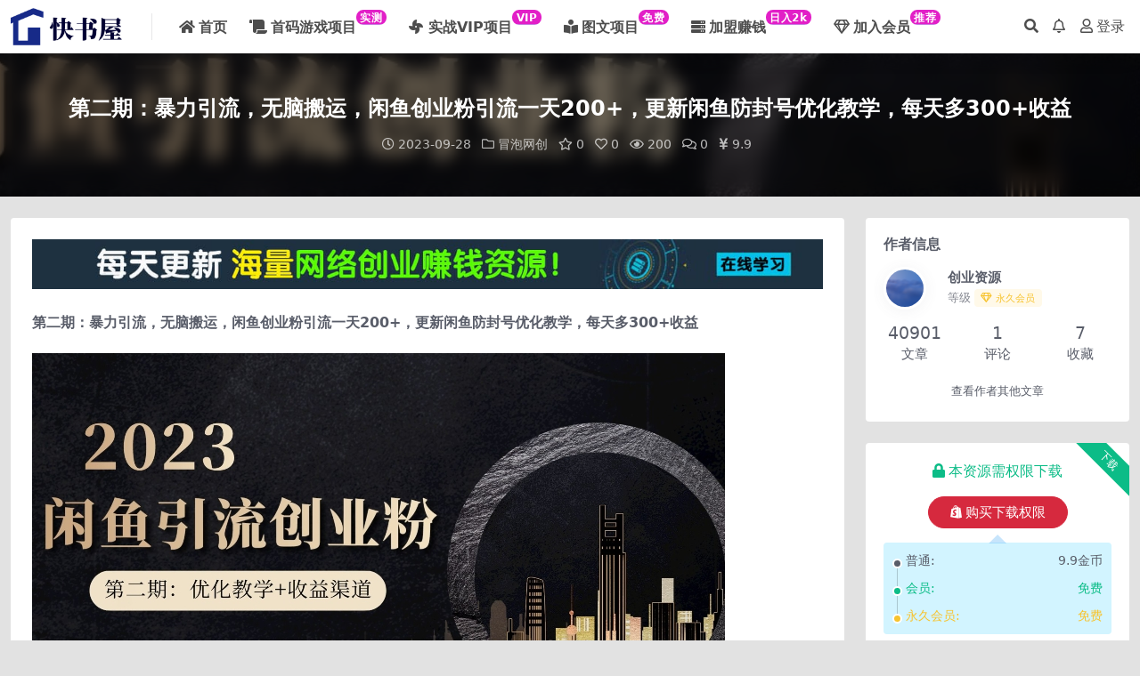

--- FILE ---
content_type: text/html; charset=UTF-8
request_url: https://kuaishuwu.net/26076.html
body_size: 10391
content:
<!DOCTYPE html>
<html lang="zh-CN" data-bs-theme="light">
<head>
	<meta http-equiv="Content-Type" content="text/html; charset=UTF-8">
	<meta name="viewport" content="width=device-width, initial-scale=1, minimum-scale=1, maximum-scale=1">
	<link rel="profile" href="https://gmpg.org/xfn/11">
	<title>第二期：暴力引流，无脑搬运，闲鱼创业粉引流一天200+，更新闲鱼防封号优化教学，每天多300+收益-快书屋-创业资源网</title>
<meta name='robots' content='max-image-preview:large' />
<meta name="keywords" content="冒泡网创,">
<meta name="description" content="第二期：暴力引流，无脑搬运，闲鱼创业粉引流一天200+，更新闲鱼防封号优化教学，每天多300+收益 今天给大家带来的项目是《第二期：暴力引流，无脑搬运闲鱼创业分引流一天200+》本期内容补充了第一期所遗留的发货钩子问题，优化了收益的渠道，让">
<link rel='stylesheet' id='csf-fa5-css' href='//cdn.jsdelivr.net/npm/@fortawesome/fontawesome-free@5.15.4/css/all.min.css?ver=5.15.4' media='all' />
<link rel='stylesheet' id='csf-fa5-v4-shims-css' href='//cdn.jsdelivr.net/npm/@fortawesome/fontawesome-free@5.15.4/css/v4-shims.min.css?ver=5.15.4' media='all' />
<link rel='stylesheet' id='main-css' href='https://kuaishuwu.net/wp-content/themes/ripro-v5/assets/css/main.min.css?ver=6.4' media='all' />
<script src='//cdn.jsdelivr.net/npm/jquery@3.6.0/dist/jquery.min.js?ver=3.6.0' id='jquery-js'></script>
<link rel="canonical" href="https://kuaishuwu.net/26076.html" />
<link rel='shortlink' href='https://kuaishuwu.net/?p=26076' />
<style type="text/css">
@media (min-width: 1200px){ .container-xl, .container-lg, .container-md, .container-sm, .container { max-width: 1440px; } }body{background-color: #e2e2e2;}
.navbar .nav-list a:hover,.navbar .nav-list > .menu-item.current-menu-item > a {color:#425eaa;}
.badge-success {
    color: #fff;
    background-color: #10c469;
}
/* 分类角标 */
.kswre {
display: inline-block;
transform: translateY(-12px);
    font-size: .75rem;
    letter-spacing: 0.05em;
background: linear-gradient(to top, #b4b1ef, #e21fc7 7.56%);
    color: #ffffff;
    border-radius: 1rem;
    padding: .15rem .275rem;
    line-height: 1;
    font-weight: bold;
}
 
.new {
    display: inline-block;
    transform: translateY(-12px);
    font-size: .75rem;
    letter-spacing: 0.05em;
    background: linear-gradient(to top, #f308a0 0%, #fb0655 100%);
    color: #ffffff;
    border-radius: 1rem;
    padding: .15rem .275rem;
    line-height: 1;
    font-weight: bold;
}

.gaoqian {
    display: inline-block;
    transform: translateY(-12px);
    font-size: .75rem;
    letter-spacing: 0.05em;
    background: linear-gradient(to top, #0056ff 0%, #fb0655 100%);
    color: #ffffff;
    border-radius: 1rem;
    padding: .15rem .275rem;
    line-height: 1;
    font-weight: bold;
}

.tuwenfree {
    display: inline-block;
    transform: translateY(-12px);
    font-size: .75rem;
    letter-spacing: 0.05em;
    background: linear-gradient(to top, #1E90FF 0%, #0056ff 100%);
    color: #ffffff;
    border-radius: 1rem;
    padding: .15rem .275rem;
    line-height: 1;
    font-weight: bold;
}
</style><style type="text/css">.heading{width:9.9金币;}.heading{width:0.N折;}.heading{width:0个;}.heading{width:9.9金币;}.heading{width:9999个;}</style><link rel="icon" href="https://1-1257470815.cos.ap-guangzhou.myqcloud.com/2023/11/73c46b2676d7a66-32x32.png" sizes="32x32" />
<link rel="icon" href="https://1-1257470815.cos.ap-guangzhou.myqcloud.com/2023/11/73c46b2676d7a66-192x192.png" sizes="192x192" />
<link rel="apple-touch-icon" href="https://1-1257470815.cos.ap-guangzhou.myqcloud.com/2023/11/73c46b2676d7a66-180x180.png" />
<meta name="msapplication-TileImage" content="https://1-1257470815.cos.ap-guangzhou.myqcloud.com/2023/11/73c46b2676d7a66-270x270.png" />
</head>

<body class="post-template-default single single-post postid-26076 single-format-standard">


<header class="site-header">

    <div class="container"> <!-- container-fluid px-lg-5 -->
	    <div class="navbar">
	      <div class="logo-wrapper">
	      	<a rel="nofollow noopener noreferrer" href="https://kuaishuwu.net/"><img class="logo regular" src="https://1-1257470815.cos.ap-guangzhou.myqcloud.com/2023/07/logo-v5.png" alt="快书屋-创业资源网"></a>		  </div>

	      <div class="sep"></div>
	      
	      <nav class="main-menu d-none d-lg-block">
	        <ul id="header-navbar" class="nav-list"><li class="menu-item"><a href="https://kuaishuwu.net/"><i class="fas fa-home me-1"></i><b>首页</b></a></li>
<li class="menu-item"><a href="https://kuaishuwu.net/shouma"><i class="fas fa-scroll me-1"></i><b>首码游戏项目<span class="kswre"> 实测</span></b></a></li>
<li class="menu-item"><a href="https://kuaishuwu.net/classify-vip/chuangye"><b><i class="fas fa-fan fa-spin"></i> 实战VIP项目<span class="kswre">VIP</span></b></a></li>
<li class="menu-item"><a href="https://kuaishuwu.net/free"><i class="fas fa-book-reader me-1"></i><b>图文项目<span class="kswre"> 免费</span></b></a></li>
<li class="menu-item"><a href="https://kuaishuwu.net/110974.html"><i class="fas fa-server me-1"></i><b>加盟赚钱<span class="kswre"> 日入2k</span></b></a></li>
<li class="menu-item"><a href="https://kuaishuwu.net/vip-prices"><i class="far fa-gem me-1"></i><b>加入会员<span class="kswre"> 推荐</span></b></a></li>
</ul>	      </nav>
	      
	      <div class="actions">
	        


	<span class="action-btn toggle-search" rel="nofollow noopener noreferrer" title="站内搜索"><i class="fas fa-search"></i></span>

	<span class="action-btn toggle-notify" rel="nofollow noopener noreferrer" title="网站公告"><i class="fa fa-bell-o"></i></span>



	<a class="action-btn login-btn btn-sm btn" rel="nofollow noopener noreferrer" href="https://kuaishuwu.net/login?redirect_to=https%3A%2F%2Fkuaishuwu.net%2F26076.html"><i class="far fa-user me-1"></i>登录</a>


	        <div class="burger d-flex d-lg-none"><i class="fas fa-bars"></i></div>
	      </div>

	      	      <div class="navbar-search">
<div class="search-form">
    <form method="get" action="https://kuaishuwu.net/">
                    <div class="search-select">
                <select  name='cat' id='cat-search-select' class='form-select'>
	<option value=''>全站</option>
	<option class="level-0" value="135">首码游戏项目</option>
	<option class="level-0" value="112">会员资源</option>
	<option class="level-0" value="89">188个赚钱项目</option>
	<option class="level-0" value="84">免费资源</option>
	<option class="level-0" value="46">图文项目（好文分享）</option>
	<option class="level-0" value="1">亲测项目</option>
</select>
            </div>
        
        <div class="search-fields">
          <input type="text" class="" placeholder="输入关键词 回车..." autocomplete="off" value="" name="s" required="required">
          <button title="点击搜索" type="submit"><i class="fas fa-search"></i></button>
      </div>
  </form>
</div>
</div>
		  	      
	    </div>
    </div>

</header>

<div class="header-gap"></div>


<!-- **************** MAIN CONTENT START **************** -->
<main>
	


<div class="archive-hero post-hero text-center">
    <div class="archive-hero-bg lazy" data-bg="https://1-1257470815.cos.ap-guangzhou.myqcloud.com/2023/09/36cf3b87667fe43ddb0558323a7c77cb.jpeg"></div>
    <div class="container py-3 py-md-5">
    	<div class="article-header mb-0">
			<h1 class="post-title mb-2 mb-lg-3">第二期：暴力引流，无脑搬运，闲鱼创业粉引流一天200+，更新闲鱼防封号优化教学，每天多300+收益</h1>			<div class="article-meta">
					<span class="meta-date"><i class="far fa-clock me-1"></i>2023-09-28</span>

	<span class="meta-cat-dot"><i class="far fa-folder me-1"></i><a href="https://kuaishuwu.net/classify-vip/maopao">冒泡网创</a></span>

	<span class="meta-fav d-none d-md-inline-block"><i class="far fa-star me-1"></i>0</span>

	<span class="meta-likes d-none d-md-inline-block"><i class="far fa-heart me-1"></i>0</span>

	<span class="meta-views"><i class="far fa-eye me-1"></i>200</span>

	<span class="meta-comment"><a href="https://kuaishuwu.net/26076.html#comments"><i class="far fa-comments me-1"></i>0</a></span>

	<span class="meta-price"><i class="fas fa-yen-sign me-1"></i>9.9</span>

	<span class="meta-edit"></span></span>
			</div>
		</div>
    </div>
</div>

<div class="container mt-2 mt-sm-4">
	<div class="row g-2 g-md-3 g-lg-4">

		<div class="content-wrapper col-md-12 col-lg-9" data-sticky-content>
			<div class="card">

								
				<div class="site-addswarp pc top"><a href="./vip" target="_blank" rel="nofollow noopener noreferrer" data-toggle="tooltip" data-html="true" title="加入会员，全站课程免费学习"><img decoding="async" src="https://1-1257470815.cos.ap-guangzhou.myqcloud.com/2023/09/42815c83e74645b.jpg" style=" width: 100%; "></a></hr></div>
<article class="post-content post-26076 post type-post status-publish format-standard hentry category-maopao" >
	<p><strong>第二期：暴力引流，无脑搬运，闲鱼创业粉引流一天200+，更新闲鱼防封号优化教学，每天多300+收益</strong></p>
<p><img decoding="async" src="https://1-1257470815.cos.ap-guangzhou.myqcloud.com/2023/09/36cf3b87667fe43ddb0558323a7c77cb.jpeg" /></p>
<p>今天给大家带来的项目是《第二期：暴力引流，无脑搬运闲鱼创业分引流一天200+》本期内容补充了第一期所遗留的发货钩子问题，优化了收益的渠道，让你每天事情不变的情况下多出300+的收益，还会给大家讲解闲鱼如何防止封号以及封号后如何去申诉的操作步骤！</p>
<p><img decoding="async" src="https://1-1257470815.cos.ap-guangzhou.myqcloud.com/2023/09/77426fdab0d3e11e27d7a27350bee47a.jpeg" /> <img decoding="async" src="https://1-1257470815.cos.ap-guangzhou.myqcloud.com/2023/09/014465ba567fcdf16a5bb60229704494.jpeg" /></p>
<p>第一期：暴力引流，无脑搬运，闲鱼创业粉引流一天200+，可工作室操作全套教程详细步骤【揭秘】</p>
<p>

	<div class="entry-copyright">
	<i class="fas fa-info-circle me-1"></i>声明：本站所有资源，如无特殊说明或标注，均为用户投稿发布。任何个人或组织，在未征得本站同意时，禁止复制、盗用、采集、发布本站内容到任何网站、书籍等各类媒体平台。如若本站内容侵犯了原著者的合法权益，可联系我们进行处理。</div>
</article>

<div class="site-addswarp pc bottum"><a href="./vip" target="_blank" rel="nofollow noopener noreferrer" title="加入会员，海量资源免费下载查看"><img src="https://1-1257470815.cos.ap-guangzhou.myqcloud.com/2023/08/c88797c2032aba2.png" style=" width: 100%;margin-bottom: 1rem;"></a>
</div>


<div class="entry-social">

	<div class="row mt-2 mt-lg-3">
		
		<div class="col">
						<a class="share-author" href="https://kuaishuwu.net/author/bcd594ab9e9f1263">
				<div class="avatar me-1"><img class="avatar-img rounded-circle border border-white border-3 shadow" src="//kuaishuwu.net/wp-content/uploads/1234/01/66a575a4a8c649e.png" alt="">
				</div>创业资源            </a>
            		</div>

		<div class="col-auto">
			
						<a class="btn btn-sm btn-info-soft post-share-btn" href="javascript:void(0);"><i class="fas fa-share-alt me-1"></i>分享</a>
			
						<a class="btn btn-sm btn-success-soft post-fav-btn" href="javascript:void(0);" data-is="1"><i class="far fa-star me-1"></i></i>收藏</a>
			
						<a class="btn btn-sm btn-danger-soft post-like-btn" href="javascript:void(0);" data-text="已点赞"><i class="far fa-heart me-1"></i>点赞(<span class="count">0</span>)</a>
			
		</div>
	</div>

</div>
			</div>
			
			

<div class="entry-navigation">
    <div class="row g-3">
                <div class="col-lg-6 col-12">
            <a class="entry-page-prev" href="https://kuaishuwu.net/26061.html" title="超级市场自带流量的宠物领域，同城萌宠项目冷门方法打破热门市场，小白轻松600+">
                <div class="entry-page-icon"><i class="fas fa-arrow-left"></i></div>
                <div class="entry-page-info">
                    <span class="d-block rnav">上一篇</span>
                    <div class="title">超级市场自带流量的宠物领域，同城萌宠项目冷门方法打破热门市场，小白轻松600+</div>
                </div>
            </a>
        </div>
                        <div class="col-lg-6 col-12">
            <a class="entry-page-next" href="https://kuaishuwu.net/26062.html" title="搬运电子书获得被动收入，小白轻松上手，保姆级教程">
                <div class="entry-page-info">
                    <span class="d-block rnav">下一篇</span>
                    <div class="title">搬运电子书获得被动收入，小白轻松上手，保姆级教程</div>
                </div>
                <div class="entry-page-icon"><i class="fas fa-arrow-right"></i></div>
            </a>
        </div>
            </div>
</div>			
			
<div class="related-posts">
   <h2 class="related-posts-title"><i class="fab fa-hive me-1"></i>相关文章</h2>
   <div class="row g-2 g-md-3 row-cols-2 row-cols-md-3 row-cols-lg-4">
    

	<div class="col">
		<article class="post-item item-grid">

			<div class="tips-badge position-absolute top-0 start-0 z-1 m-2">
							</div>

			<div class="entry-media ratio ratio-3x2">
				<a target="_blank" class="media-img lazy bg-cover bg-center" href="https://kuaishuwu.net/50506.html" title="淘宝天猫蓝海类目暴力赔付3.0，懒人上手日收益500+【仅揭秘】" data-bg="//1-1257470815.cos.ap-guangzhou.myqcloud.com/2024/02/62367343d263b32.jpg">
									</a>
			</div>

			<div class="entry-wrapper">
									<div class="entry-cat-dot"><a href="https://kuaishuwu.net/classify-vip/maopao">冒泡网创</a></div>
				
				<h2 class="entry-title">
					<a target="_blank" href="https://kuaishuwu.net/50506.html" title="淘宝天猫蓝海类目暴力赔付3.0，懒人上手日收益500+【仅揭秘】">淘宝天猫蓝海类目暴力赔付3.0，懒人上手日收益500+【仅揭秘】</a>
				</h2>

									<div class="entry-desc">淘宝天猫蓝海类目暴力赔付3.0，懒人上手日收益500+【仅揭秘】 作者声明：本教...</div>
				
									<div class="entry-meta">
						<span class="meta-date"><i class="far fa-clock me-1"></i><time class="pub-date" datetime="2024-02-19T15:00:12+08:00">2024-02-19</time></span>
						<span class="meta-likes d-none d-md-inline-block"><i class="far fa-heart me-1"></i>0</span>
						<span class="meta-fav d-none d-md-inline-block"><i class="far fa-star me-1"></i>0</span>
						<span class="meta-views"><i class="far fa-eye me-1"></i>134</span>
												<span class="meta-price"><i class="fas fa-yen-sign me-1"></i>37</span>
											</div>
							</div>
		</article>
	</div>



	<div class="col">
		<article class="post-item item-grid">

			<div class="tips-badge position-absolute top-0 start-0 z-1 m-2">
							</div>

			<div class="entry-media ratio ratio-3x2">
				<a target="_blank" class="media-img lazy bg-cover bg-center" href="https://kuaishuwu.net/63279.html" title="黄岛主·新赛道新闻信息差项目拆解课，实操玩法一条龙分享给你" data-bg="//1-1257470815.cos.ap-guangzhou.myqcloud.com/2024/06/91836944c8e58d7.jpg">
									</a>
			</div>

			<div class="entry-wrapper">
									<div class="entry-cat-dot"><a href="https://kuaishuwu.net/classify-vip/maopao">冒泡网创</a></div>
				
				<h2 class="entry-title">
					<a target="_blank" href="https://kuaishuwu.net/63279.html" title="黄岛主·新赛道新闻信息差项目拆解课，实操玩法一条龙分享给你">黄岛主·新赛道新闻信息差项目拆解课，实操玩法一条龙分享给你</a>
				</h2>

									<div class="entry-desc">黄岛主·新赛道新闻信息差项目拆解课，实操玩法一条龙分享给你 今天给大家拆解一个新...</div>
				
									<div class="entry-meta">
						<span class="meta-date"><i class="far fa-clock me-1"></i><time class="pub-date" datetime="2024-06-08T22:11:43+08:00">2024-06-08</time></span>
						<span class="meta-likes d-none d-md-inline-block"><i class="far fa-heart me-1"></i>0</span>
						<span class="meta-fav d-none d-md-inline-block"><i class="far fa-star me-1"></i>0</span>
						<span class="meta-views"><i class="far fa-eye me-1"></i>174</span>
												<span class="meta-price"><i class="fas fa-yen-sign me-1"></i>25</span>
											</div>
							</div>
		</article>
	</div>



	<div class="col">
		<article class="post-item item-grid">

			<div class="tips-badge position-absolute top-0 start-0 z-1 m-2">
							</div>

			<div class="entry-media ratio ratio-3x2">
				<a target="_blank" class="media-img lazy bg-cover bg-center" href="https://kuaishuwu.net/29615.html" title="谷歌广告从零到精通，包含关键词筛选，登陆页深度策划，谷歌后台详细解读等" data-bg="https://www.maomp.vip/wp-content/uploads/2023/11/1-283.jpg">
									</a>
			</div>

			<div class="entry-wrapper">
									<div class="entry-cat-dot"><a href="https://kuaishuwu.net/classify-vip/maopao">冒泡网创</a></div>
				
				<h2 class="entry-title">
					<a target="_blank" href="https://kuaishuwu.net/29615.html" title="谷歌广告从零到精通，包含关键词筛选，登陆页深度策划，谷歌后台详细解读等">谷歌广告从零到精通，包含关键词筛选，登陆页深度策划，谷歌后台详细解读等</a>
				</h2>

									<div class="entry-desc">谷歌广告从零到精通，包含关键词筛选，登陆页深度策划，谷歌后台详细解读等 包含关键...</div>
				
									<div class="entry-meta">
						<span class="meta-date"><i class="far fa-clock me-1"></i><time class="pub-date" datetime="2023-11-10T13:56:51+08:00">2023-11-10</time></span>
						<span class="meta-likes d-none d-md-inline-block"><i class="far fa-heart me-1"></i>0</span>
						<span class="meta-fav d-none d-md-inline-block"><i class="far fa-star me-1"></i>0</span>
						<span class="meta-views"><i class="far fa-eye me-1"></i>131</span>
												<span class="meta-price"><i class="fas fa-yen-sign me-1"></i>19.9</span>
											</div>
							</div>
		</article>
	</div>



	<div class="col">
		<article class="post-item item-grid">

			<div class="tips-badge position-absolute top-0 start-0 z-1 m-2">
							</div>

			<div class="entry-media ratio ratio-3x2">
				<a target="_blank" class="media-img lazy bg-cover bg-center" href="https://kuaishuwu.net/82937.html" title="AI图文带货变现计划，操作简单易上手，让你快速开启副业变现之路" data-bg="//1-1257470815.cos.ap-guangzhou.myqcloud.com/2024/09/8e52361afe992f3.jpg">
									</a>
			</div>

			<div class="entry-wrapper">
									<div class="entry-cat-dot"><a href="https://kuaishuwu.net/classify-vip/maopao">冒泡网创</a></div>
				
				<h2 class="entry-title">
					<a target="_blank" href="https://kuaishuwu.net/82937.html" title="AI图文带货变现计划，操作简单易上手，让你快速开启副业变现之路">AI图文带货变现计划，操作简单易上手，让你快速开启副业变现之路</a>
				</h2>

									<div class="entry-desc">AI图文带货变现计划，操作简单易上手，让你快速开启副业变现之路 课程目录： 01...</div>
				
									<div class="entry-meta">
						<span class="meta-date"><i class="far fa-clock me-1"></i><time class="pub-date" datetime="2024-09-01T14:38:05+08:00">2024-09-01</time></span>
						<span class="meta-likes d-none d-md-inline-block"><i class="far fa-heart me-1"></i>0</span>
						<span class="meta-fav d-none d-md-inline-block"><i class="far fa-star me-1"></i>0</span>
						<span class="meta-views"><i class="far fa-eye me-1"></i>129</span>
												<span class="meta-price"><i class="fas fa-yen-sign me-1"></i>22</span>
											</div>
							</div>
		</article>
	</div>

    </div>
</div>

			
<div id="comments" class="entry-comments">
	

	<h2 class="comments-title"><i class="fas fa-comment-dots me-1"></i>评论(0)</h2>

		<div id="respond" class="comment-respond">
		<h3 id="reply-title" class="comment-reply-title">提示：请文明发言 <small><a rel="nofollow" id="cancel-comment-reply-link" href="/26076.html#respond" style="display:none;">取消回复</a></small></h3><div class="d-flex align-content-center justify-content-center"><a rel="nofollow noopener noreferrer" href="https://kuaishuwu.net/login?redirect_to=https%3A%2F%2Fkuaishuwu.net%2F26076.html" class="btn btn-sm btn-dark px-4 rounded-pill mb-5"><i class="far fa-user me-1"></i>登录后评论</a></div>	</div><!-- #respond -->
	


	

</div>

		</div>

		<div class="sidebar-wrapper col-md-12 col-lg-3 h-100" data-sticky>
			<div class="sidebar">
				<div id="ri_sidebar_author_widget-2" class="widget sidebar-author-info">

<h5 class="widget-title">作者信息</h5>



<div class="author-header">
  <div class="row align-items-center">
    <div class="col-auto">
      <!-- Avatar -->
      <div class="avatar">
        <img class="lazy avatar-img rounded-circle border border-white border-3 shadow" data-src="//kuaishuwu.net/wp-content/uploads/1234/01/66a575a4a8c649e.png">
      </div>

    </div>
    <div class="col">
      <span class="d-block h6 fw-bold mb-1">创业资源</span>
      <small class="d-block text-muted">等级<span title="9999-09-09到期" class="badge bg-warning text-warning bg-opacity-10 ms-1 mb-0"><i class="far fa-gem me-1"></i>永久会员</span></small>
    </div>
  </div>
</div>

<div class="author-body">
  <div class="row">
    <div class="col-4 text-center">
      <span class="h5 mb-0">40901</span>
      <span class="d-block text-sm">文章</span>
    </div>
    <div class="col-4 text-center">
      <span class="h5 mb-0">1</span>
      <span class="d-block text-sm"></i>评论</span>
    </div>
    <div class="col-4 text-center">
      <span class="h5 mb-0">7</span>
      <span class="d-block text-sm">收藏</span>
    </div>
  </div>
</div>

<div class="author-footer">
  <div class="text-center">
    <a href="https://kuaishuwu.net/author/bcd594ab9e9f1263" class="btn btn-sm px-0 btn-link">查看作者其他文章</a>
  </div>
</div></div><div id="ri_post_pay_widget-2" class="widget post-buy-widget">

<div class="ri-down-warp" data-resize="top">
    <span class="down-msg">下载</span>
            <div class="down-buy-warp">
                    <div class="buy-title"><i class="fas fa-lock me-1"></i></i>本资源需权限下载</div>
            <div class="buy-btns">
              <button class="btn btn-danger px-4 rounded-pill js-pay-action" data-id="26076" data-type="1" data-info=""><i class="fab fa-shopify me-1"></i>购买下载权限</button>
            </div>

            <div class="buy-desc">

                <ul class="prices-info">
                <li class="price-item no">普通: <span><i class="fas fas fa-yen-sign me-1"></i>9.9金币</span></li><li class="price-item vip">会员: <span>免费</span></li><li class="price-item boosvip">永久会员: <span>免费</span></li>                </ul>

            </div>

                    
        </div>

    

    <div class="down-buy-info">

        
        
        
                <p class="text-muted mb-0 mt-3 small">下载遇到问题？可联系客服或反馈</p>
            </div> 

</div>



</div><div id="ri_sidebar_ranking_widget-2" class="widget sidebar-ranking-list">
<h5 class="widget-title">排行榜展示</h5>

<div class="row g-3 row-cols-1">
        <div class="col">
        <article class="ranking-item">
          <span class="ranking-num badge bg-primary bg-opacity-50">1</span>
          <h3 class="ranking-title">
            <a target="_blank" href="https://kuaishuwu.net/128030.html" title="赏帮赚悬赏奖励到账200元，悬赏任务多劳多得，人人可做。">赏帮赚悬赏奖励到账200元，悬赏任务多劳多得，人人可做。</a>
          </h3>
        </article>
      </div>
          <div class="col">
        <article class="ranking-item">
          <span class="ranking-num badge bg-success bg-opacity-50">2</span>
          <h3 class="ranking-title">
            <a target="_blank" href="https://kuaishuwu.net/65765.html" title="上架2小时收入630+，只要有手就能做的AI搞钱项目，奶奶看完都能学会!">上架2小时收入630+，只要有手就能做的AI搞钱项目，奶奶看完都能学会!</a>
          </h3>
        </article>
      </div>
          <div class="col">
        <article class="ranking-item">
          <span class="ranking-num badge bg-warning bg-opacity-50">3</span>
          <h3 class="ranking-title">
            <a target="_blank" href="https://kuaishuwu.net/12076.html" title="《188个赚钱项目-180》手机尾号测试评分项目，短视频直播日赚200+">《188个赚钱项目-180》手机尾号测试评分项目，短视频直播日赚200+</a>
          </h3>
        </article>
      </div>
          <div class="col">
        <article class="ranking-item">
          <span class="ranking-num badge bg-info bg-opacity-50">4</span>
          <h3 class="ranking-title">
            <a target="_blank" href="https://kuaishuwu.net/8850.html" title="网创公众号个人ip项目，仅用一篇文章做到全网引流！">网创公众号个人ip项目，仅用一篇文章做到全网引流！</a>
          </h3>
        </article>
      </div>
          <div class="col">
        <article class="ranking-item">
          <span class="ranking-num badge bg-secondary bg-opacity-50">5</span>
          <h3 class="ranking-title">
            <a target="_blank" href="https://kuaishuwu.net/8866.html" title="互联网怎么赚钱（分享4种互联网赚钱模式）">互联网怎么赚钱（分享4种互联网赚钱模式）</a>
          </h3>
        </article>
      </div>
          <div class="col">
        <article class="ranking-item">
          <span class="ranking-num badge bg-secondary bg-opacity-50">6</span>
          <h3 class="ranking-title">
            <a target="_blank" href="https://kuaishuwu.net/8914.html" title="卖社群一个月10万+">卖社群一个月10万+</a>
          </h3>
        </article>
      </div>
    </div>

</div><div id="ri_sidebar_posts_widget-2" class="widget sidebar-posts-list">
<h5 class="widget-title">图文项目</h5>

<div class="row g-3 row-cols-1">
  
    <div class="col">
      <article class="post-item item-list">

        <div class="entry-media ratio ratio-3x2 col-auto">
          <a target="_blank" class="media-img lazy" href="https://kuaishuwu.net/112704.html" title="无脑搬运视频撸收益，每天搬运2小时，一天保底收益100+" data-bg="//1-1257470815.cos.ap-guangzhou.myqcloud.com/2025/06/fc6739d5edf0eab.png"></a>
        </div>

        <div class="entry-wrapper">
          <div class="entry-body">
            <h2 class="entry-title">
              <a target="_blank" href="https://kuaishuwu.net/112704.html" title="无脑搬运视频撸收益，每天搬运2小时，一天保底收益100+">无脑搬运视频撸收益，每天搬运2小时，一天保底收益100+</a>
            </h2>
          </div>
        </div>

      </article>
    </div>

  
    <div class="col">
      <article class="post-item item-list">

        <div class="entry-media ratio ratio-3x2 col-auto">
          <a target="_blank" class="media-img lazy" href="https://kuaishuwu.net/23211.html" title="无脑操作，单账号日收益300+，闲鱼上的冷门项目" data-bg="https://1-1257470815.cos.ap-guangzhou.myqcloud.com/replace/06482d4e7f2028dda1602c124c5f2f50.jpeg"></a>
        </div>

        <div class="entry-wrapper">
          <div class="entry-body">
            <h2 class="entry-title">
              <a target="_blank" href="https://kuaishuwu.net/23211.html" title="无脑操作，单账号日收益300+，闲鱼上的冷门项目">无脑操作，单账号日收益300+，闲鱼上的冷门项目</a>
            </h2>
          </div>
        </div>

      </article>
    </div>

  
    <div class="col">
      <article class="post-item item-list">

        <div class="entry-media ratio ratio-3x2 col-auto">
          <a target="_blank" class="media-img lazy" href="https://kuaishuwu.net/23007.html" title="揭秘中视频四个不为人知的内幕" data-bg="https://1-1257470815.cos.ap-guangzhou.myqcloud.com/replace/1325350a98a4408458ce9c0e8b2a7845.jpeg"></a>
        </div>

        <div class="entry-wrapper">
          <div class="entry-body">
            <h2 class="entry-title">
              <a target="_blank" href="https://kuaishuwu.net/23007.html" title="揭秘中视频四个不为人知的内幕">揭秘中视频四个不为人知的内幕</a>
            </h2>
          </div>
        </div>

      </article>
    </div>

  
    <div class="col">
      <article class="post-item item-list">

        <div class="entry-media ratio ratio-3x2 col-auto">
          <a target="_blank" class="media-img lazy" href="https://kuaishuwu.net/23905.html" title="烂大街的副业，一个月躺赚3000块" data-bg="https://1-1257470815.cos.ap-guangzhou.myqcloud.com/replace/b6ecb4272c847080ff64986d2de1960c.png"></a>
        </div>

        <div class="entry-wrapper">
          <div class="entry-body">
            <h2 class="entry-title">
              <a target="_blank" href="https://kuaishuwu.net/23905.html" title="烂大街的副业，一个月躺赚3000块">烂大街的副业，一个月躺赚3000块</a>
            </h2>
          </div>
        </div>

      </article>
    </div>

  
    <div class="col">
      <article class="post-item item-list">

        <div class="entry-media ratio ratio-3x2 col-auto">
          <a target="_blank" class="media-img lazy" href="https://kuaishuwu.net/109210.html" title="揭秘美容产品背后的暴利赚钱模式" data-bg="//1-1257470815.cos.ap-guangzhou.myqcloud.com/2025/03/3075606631ca669.png"></a>
        </div>

        <div class="entry-wrapper">
          <div class="entry-body">
            <h2 class="entry-title">
              <a target="_blank" href="https://kuaishuwu.net/109210.html" title="揭秘美容产品背后的暴利赚钱模式">揭秘美容产品背后的暴利赚钱模式</a>
            </h2>
          </div>
        </div>

      </article>
    </div>

  
    <div class="col">
      <article class="post-item item-list">

        <div class="entry-media ratio ratio-3x2 col-auto">
          <a target="_blank" class="media-img lazy" href="https://kuaishuwu.net/106128.html" title="怎么才能做好一个符合SEO优化网站第一步工作" data-bg="https://1-1257470815.cos.ap-guangzhou.myqcloud.com/2023/08/f6cc8dbefa86136.png"></a>
        </div>

        <div class="entry-wrapper">
          <div class="entry-body">
            <h2 class="entry-title">
              <a target="_blank" href="https://kuaishuwu.net/106128.html" title="怎么才能做好一个符合SEO优化网站第一步工作">怎么才能做好一个符合SEO优化网站第一步工作</a>
            </h2>
          </div>
        </div>

      </article>
    </div>

  </div>

</div><div id="ri_sidebar_posts_widget-3" class="widget sidebar-posts-list">
<h5 class="widget-title">188个赚钱项目</h5>

<div class="row g-3 row-cols-1">
  
    <div class="col">
      <article class="post-item item-list">

        <div class="entry-media ratio ratio-3x2 col-auto">
          <a target="_blank" class="media-img lazy" href="https://kuaishuwu.net/12076.html" title="《188个赚钱项目-180》手机尾号测试评分项目，短视频直播日赚200+" data-bg="https://1-1257470815.cos.ap-guangzhou.myqcloud.com/2023/08/46a309f1022ff0c-142.jpeg"></a>
        </div>

        <div class="entry-wrapper">
          <div class="entry-body">
            <h2 class="entry-title">
              <a target="_blank" href="https://kuaishuwu.net/12076.html" title="《188个赚钱项目-180》手机尾号测试评分项目，短视频直播日赚200+">《188个赚钱项目-180》手机尾号测试评分项目，短视频直播日赚200+</a>
            </h2>
          </div>
        </div>

      </article>
    </div>

  
    <div class="col">
      <article class="post-item item-list">

        <div class="entry-media ratio ratio-3x2 col-auto">
          <a target="_blank" class="media-img lazy" href="https://kuaishuwu.net/11825.html" title="《188个赚钱项目-119》简单粗暴的星座测试项目，打造个人IP，后期实现躺赚" data-bg="https://1-1257470815.cos.ap-guangzhou.myqcloud.com/2023/08/46a309f1022ff0c-378.png"></a>
        </div>

        <div class="entry-wrapper">
          <div class="entry-body">
            <h2 class="entry-title">
              <a target="_blank" href="https://kuaishuwu.net/11825.html" title="《188个赚钱项目-119》简单粗暴的星座测试项目，打造个人IP，后期实现躺赚">《188个赚钱项目-119》简单粗暴的星座测试项目，打造个人IP，后期实现躺赚</a>
            </h2>
          </div>
        </div>

      </article>
    </div>

  
    <div class="col">
      <article class="post-item item-list">

        <div class="entry-media ratio ratio-3x2 col-auto">
          <a target="_blank" class="media-img lazy" href="https://kuaishuwu.net/11587.html" title="《188个赚钱项目-069》百度网盘会员赚钱项目，低门槛轻松月入6000+" data-bg="https://1-1257470815.cos.ap-guangzhou.myqcloud.com/2023/08/46a309f1022ff0c-244.png"></a>
        </div>

        <div class="entry-wrapper">
          <div class="entry-body">
            <h2 class="entry-title">
              <a target="_blank" href="https://kuaishuwu.net/11587.html" title="《188个赚钱项目-069》百度网盘会员赚钱项目，低门槛轻松月入6000+">《188个赚钱项目-069》百度网盘会员赚钱项目，低门槛轻松月入6000+</a>
            </h2>
          </div>
        </div>

      </article>
    </div>

  
    <div class="col">
      <article class="post-item item-list">

        <div class="entry-media ratio ratio-3x2 col-auto">
          <a target="_blank" class="media-img lazy" href="https://kuaishuwu.net/11827.html" title="《188个赚钱项目-121》小众冷门项目，无脑搬砖，日入100+" data-bg="https://1-1257470815.cos.ap-guangzhou.myqcloud.com/2023/08/46a309f1022ff0c-380.png"></a>
        </div>

        <div class="entry-wrapper">
          <div class="entry-body">
            <h2 class="entry-title">
              <a target="_blank" href="https://kuaishuwu.net/11827.html" title="《188个赚钱项目-121》小众冷门项目，无脑搬砖，日入100+">《188个赚钱项目-121》小众冷门项目，无脑搬砖，日入100+</a>
            </h2>
          </div>
        </div>

      </article>
    </div>

  
    <div class="col">
      <article class="post-item item-list">

        <div class="entry-media ratio ratio-3x2 col-auto">
          <a target="_blank" class="media-img lazy" href="https://kuaishuwu.net/11143.html" title="《188个赚钱项目-002》帮人找书副业项目，信息差一天挣200+" data-bg="https://1-1257470815.cos.ap-guangzhou.myqcloud.com/2023/08/46a309f1022ff0c-37.png"></a>
        </div>

        <div class="entry-wrapper">
          <div class="entry-body">
            <h2 class="entry-title">
              <a target="_blank" href="https://kuaishuwu.net/11143.html" title="《188个赚钱项目-002》帮人找书副业项目，信息差一天挣200+">《188个赚钱项目-002》帮人找书副业项目，信息差一天挣200+</a>
            </h2>
          </div>
        </div>

      </article>
    </div>

  
    <div class="col">
      <article class="post-item item-list">

        <div class="entry-media ratio ratio-3x2 col-auto">
          <a target="_blank" class="media-img lazy" href="https://kuaishuwu.net/11287.html" title="《188个赚钱项目-024》塔罗牌测试占卜赚钱项目，0基础也可以玩转塔罗牌" data-bg="https://1-1257470815.cos.ap-guangzhou.myqcloud.com/2023/08/46a309f1022ff0c-51.jpeg"></a>
        </div>

        <div class="entry-wrapper">
          <div class="entry-body">
            <h2 class="entry-title">
              <a target="_blank" href="https://kuaishuwu.net/11287.html" title="《188个赚钱项目-024》塔罗牌测试占卜赚钱项目，0基础也可以玩转塔罗牌">《188个赚钱项目-024》塔罗牌测试占卜赚钱项目，0基础也可以玩转塔罗牌</a>
            </h2>
          </div>
        </div>

      </article>
    </div>

  </div>

</div>			</div>
		</div>

	</div>
</div>
</main>
<!-- **************** MAIN CONTENT END **************** -->

<!-- =======================
Footer START -->
<footer class="site-footer py-md-4 py-2 mt-2 mt-md-4">
	<div class="container">

		

<div class="row d-none d-lg-flex mb-3">
  <div class="col-md-4">
    <div class="logo-wrapper">
      <a href="https://kuaishuwu.net/"><img class="logo regular" src="https://1-1257470815.cos.ap-guangzhou.myqcloud.com/2021/08/1629818244-12c4c5e8abda77e.png" alt="快书屋-创业资源网"></a>    </div>
    <p class="small mb-0">快书屋-创业资源网，精品创业资源分享<br/>
-本站资源支持会员下载专享，普通注册会员只能原价购买资源或者限制免费下载次数，付费会员所有资源可享受资源折扣或者免费下载。</p>
  </div>

  <div class="col-md-2">
    <h4 class="widget-title">快速导航</h4>
    <ul class="list-unstyled widget-links">
      <li><a href="http://kuaishuwu.net/user">个人中心</a></li><li><a href="http://kuaishuwu.net/tags">标签云</a></li><li><a href="http://kuaishuwu.net/links">网址导航</a></li>    </ul>
  </div>

  <div class="col-md-2">
    <h4 class="widget-title">关于本站</h4>
    <ul class="list-unstyled widget-links">
      <li><a href="http://kuaishuwu.net/vip-prices">VIP介绍</a></li><li><a href="http://kuaishuwu.net/user/ticket">客服咨询</a></li><li><a href="http://kuaishuwu.net/user/aff">推广计划</a></li>    </ul>
  </div>

  <div class="col-md-4">
    <h4 class="widget-title">联系我们</h4>
    <div class=""><img width="80" height="80" src="https://1-1257470815.cos.ap-guangzhou.myqcloud.com/2025/07/13494cb0c1c5371.jpg" style="float: left;" title="二维码">

如有BUG或建议可与我们在线联系或登录本站账号进入个人中心提交工单，感谢您的理解和包容。<div><a href="/" target="_blank" class="btn btn-sm bg-light" rel="nofollow noopener noreferrer"><i class="fa fa-weixin"></i> QQ咨询：292331176 </a></div></div>
  </div>
</div>


		<div class="text-center small w-100">
			<div>特别声明：本站大部分资源来源于网络，如若本站内容有侵犯了原著者的合法权益，请联系我们，一经查实，本站将立刻删除。<br>Copyright © 2021-2023 <a href="/">快书屋-创业资源网 </a> | <a href="./sitemap.xml">站点地图</a> | <a href="./7364-2">免责声明</a></div>
			<div class=""></div>
		</div>

		
		
	</div>
</footer>
<!-- =======================
Footer END -->


<!-- Back to top rollbar-->
<div class="back-top"><i class="fas fa-caret-up"></i></div>

<!-- m-navbar -->
	<div class="m-navbar">
		<ul>
			<li><a target="" href="/" rel="nofollow noopener noreferrer"><i class="fas fa-home"></i><span>首页</span></a></li><li><a target="" href="/classify-vip" rel="nofollow noopener noreferrer"><i class="fas fa-th-large"></i><span>分类</span></a></li><li><a target="" href="./vip-prices" rel="nofollow noopener noreferrer"><i class="far fa-gem"></i><span>加入会员</span></a></li><li><a target="" href="/user/aff" rel="nofollow noopener noreferrer"><i class="fas fa-server"></i><span>加盟赚钱</span></a></li><li><a target="" href="/user" rel="nofollow noopener noreferrer"><i class="fas fa-user"></i><span>我的</span></a></li>		</ul>
	</div>

<!-- dimmer-->
<div class="dimmer"></div>

<div class="off-canvas">
  <div class="canvas-close"><i class="fas fa-times"></i></div>
  
  <div class="logo-wrapper">
  	<a href="https://kuaishuwu.net/"><img class="logo regular" src="https://1-1257470815.cos.ap-guangzhou.myqcloud.com/2023/07/logo-v5.png" alt="快书屋-创业资源网"></a>  </div>

  
  <div class="mobile-menu d-block d-lg-none"></div>

</div>



<script src='//cdn.jsdelivr.net/gh/highlightjs/cdn-release@11.7.0/build/highlight.min.js?ver=11.7.0' id='highlight-js'></script>
<script src='https://kuaishuwu.net/wp-content/themes/ripro-v5/assets/js/vendor.min.js?ver=6.4' id='vendor-js'></script>
<script id='main-js-extra'>
var zb = {"home_url":"https:\/\/kuaishuwu.net","ajax_url":"https:\/\/kuaishuwu.net\/wp-admin\/admin-ajax.php","theme_url":"https:\/\/kuaishuwu.net\/wp-content\/themes\/ripro-v5","singular_id":"26076","post_content_nav":"0","site_notify_auto":"0","current_user_id":"0","ajax_nonce":"ff98dc662e","gettext":{"__copypwd":"\u5bc6\u7801\u5df2\u590d\u5236\u526a\u8d34\u677f","__copybtn":"\u590d\u5236","__copy_succes":"\u590d\u5236\u6210\u529f","__comment_be":"\u63d0\u4ea4\u4e2d...","__comment_succes":"\u8bc4\u8bba\u6210\u529f","__comment_succes_n":"\u8bc4\u8bba\u6210\u529f\uff0c\u5373\u5c06\u5237\u65b0\u9875\u9762","__buy_be_n":"\u8bf7\u6c42\u652f\u4ed8\u4e2d\u00b7\u00b7\u00b7","__buy_no_n":"\u652f\u4ed8\u5df2\u53d6\u6d88","__is_delete_n":"\u786e\u5b9a\u5220\u9664\u6b64\u8bb0\u5f55\uff1f"}};
</script>
<script src='https://kuaishuwu.net/wp-content/themes/ripro-v5/assets/js/main.min.js?ver=6.4' id='main-js'></script>
<script src='https://kuaishuwu.net/wp-includes/js/comment-reply.min.js?ver=6.3.7' id='comment-reply-js'></script>

<!-- 自定义js代码 统计代码 -->
<script>
var _hmt = _hmt || [];
(function() {
  var hm = document.createElement("script");
  hm.src = "https://hm.baidu.com/hm.js?908e892bc04099d804e6cd13ef156bd4";
  var s = document.getElementsByTagName("script")[0]; 
  s.parentNode.insertBefore(hm, s);
})();
</script>

<!-- 自定义js代码 统计代码 END -->

</body>
</html>
